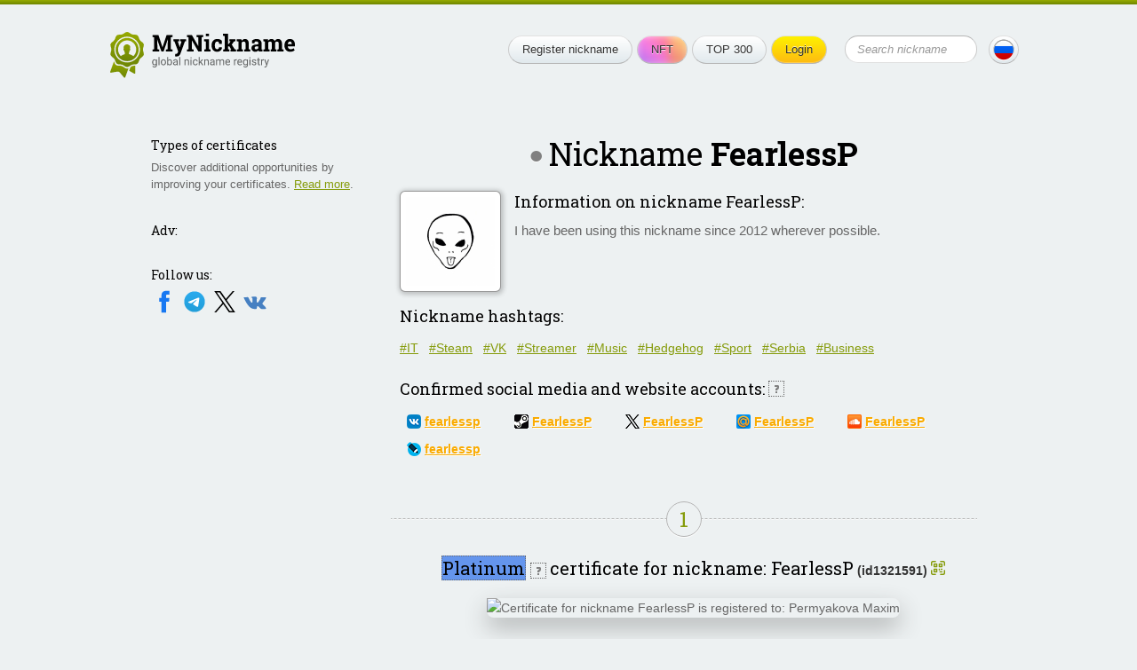

--- FILE ---
content_type: text/html; charset=UTF-8
request_url: https://mynickname.com/FearlessP
body_size: 6570
content:
<!DOCTYPE HTML>
<html lang="en">
<head>


<meta http-equiv="Content-Type" content="text/html; charset=UTF-8">
<meta name="viewport" content="width=600, initial-scale=0.5, user-scalable=1"/>
<link rel="canonical" href="https://mynickname.com/FearlessP" />
<link rel="alternate" href="https://mynickname.com/FearlessP" hreflang="x-default" />
<link rel="alternate" href="https://mynickname.com/en/FearlessP" hreflang="en" />
<link rel="alternate" href="https://mynickname.com/ru/FearlessP" hreflang="ru" />

<link rel="icon" href="https://mynickname.com/favicon.svg" type="image/svg+xml">
<link rel="apple-touch-icon" sizes="180x180" href="https://mynickname.com/apple-touch-icon.png">
<link rel="icon" type="image/png" sizes="32x32" href="https://mynickname.com/favicon-32x32.png">
<link rel="icon" type="image/png" sizes="16x16" href="https://mynickname.com/favicon-16x16.png">
<link rel="manifest" href="https://mynickname.com/site.webmanifest">
<link rel="mask-icon" href="https://mynickname.com/safari-pinned-tab.svg" color="#4d6400">
<meta name="msapplication-TileColor" content="#00a300">
<meta name="theme-color" content="#ffffff">

<link href="https://mynickname.com/css/style.css" rel="stylesheet" type="text/css">
<!--[if lte IE 7]><link href="/css/ie7.css" rel="stylesheet" type="text/css" /><![endif]-->
<!--[if lte IE 8]>
<script type="text/javascript" src="/js/PIE.js"></script>
<script type="text/javascript" src="/js/html5support.js"></script>
<![endif]-->
<script src="https://ajax.googleapis.com/ajax/libs/jquery/1.12.4/jquery.min.js"></script>

<script type="text/javascript" src="https://mynickname.com/js/jquery.placeholder.min.js"></script>

<script type="text/javascript" src="https://mynickname.com/js/sticky-sidebar/ResizeSensor.js"></script>
<script type="text/javascript" src="https://mynickname.com/js/sticky-sidebar/sticky-sidebar.js"></script>
<script type="text/javascript" src="https://mynickname.com/js/jquery.main.js"></script>

<title>Nickname FearlessP, certificate for username FearlessP</title>
<meta name="description" content="Nickname FearlessP is registered to Permyakova Maxim. Certificate for the nickname FearlessP" />

<script src="//ajax.googleapis.com/ajax/libs/jqueryui/1.14.1/jquery-ui.min.js"></script>
<link href="//ajax.googleapis.com/ajax/libs/jqueryui/1.14.1/themes/south-street/jquery-ui.min.css" rel="stylesheet" type="text/css">

<!-- Put this script tag to the <head> of your page -->
<script type="text/javascript" src="//vk.com/js/api/openapi.js?133"></script>

<meta property="og:type" content="website">
<meta property="og:title" content="Nickname FearlessP, certificate for username FearlessP" />
<meta property="og:description" content="Nickname FearlessP is registered to Permyakova Maxim. Certificate for the nickname FearlessP">
<meta property="og:url" content="https://mynickname.com/FearlessP" />
<meta property="og:image" content="https://mynickname.com/img.php?id=1321591" />
<link rel="image_src" href="https://mynickname.com/img.php?id=1321591" />

<script type="text/javascript" src="/js/nickname.js"></script>

<script type="text/javascript" src="/js/flip/jquery.flip.min.js"></script>


<link href='https://fonts.googleapis.com/css?family=Roboto+Slab:400,700&amp;subset=latin,cyrillic' rel='stylesheet' type='text/css' />

<!-- Google Tag Manager -->
<script>(function(w,d,s,l,i){w[l]=w[l]||[];w[l].push({'gtm.start':
new Date().getTime(),event:'gtm.js'});var f=d.getElementsByTagName(s)[0],
j=d.createElement(s),dl=l!='dataLayer'?'&l='+l:'';j.async=true;j.src=
'https://www.googletagmanager.com/gtm.js?id='+i+dl;f.parentNode.insertBefore(j,f);
})(window,document,'script','dataLayer','GTM-MCLCLNQ');</script>
<!-- End Google Tag Manager -->

<!-- Yandex.RTB -->
<script>window.yaContextCb=window.yaContextCb||[]</script>
<script src="https://yandex.ru/ads/system/context.js" async></script>

<script src="https://cdn.onesignal.com/sdks/OneSignalSDK.js" async=""></script>
<script>
  var OneSignal = window.OneSignal || [];
  OneSignal.push(function() {
    OneSignal.init({
      appId: "75b1d4c6-0a71-4afe-ba4a-1b42675d3b50",
      promptOptions: {
        actionMessage: "We can send notifications about changes in your certificate and new features.",
        acceptButtonText: "Ok",
        cancelButtonText: "No, thanks"
      }
    });
    OneSignal.showSlidedownPrompt();
  });
</script>

</head>
<body>

<!-- Google Tag Manager (noscript) -->
<noscript><iframe src="https://www.googletagmanager.com/ns.html?id=GTM-MCLCLNQ"
height="0" width="0" style="display:none;visibility:hidden"></iframe></noscript>
<!-- End Google Tag Manager (noscript) -->

<div class="wrapper">
	<div class="container">

		<header class="header">
			<div class="logo"><a href="https://mynickname.com"><img src="https://mynickname.com/img/logo-en.svg" width="247" height="61" alt="MyNickname"></a></div>
			<div class="r"> <span class="btn menu-toggle"><span><strong>Open menu</strong><em>Close menu</em></span></span>
				<div class="head-hold">
					<ul class="menu">
						<li><a class="btn" href="https://mynickname.com">Register nickname</a></li>						<li><a class="btn nft" href="https://mynickname.com/nft">NFT</a></li>
						<li><a class="btn" href="https://mynickname.com/wall">TOP 300</a></li>
						<li>
<a class="btn yellow" href="https://mynickname.com/login">Login</a>						</li>
					</ul>
					<!-- end .menu-->

					<form class="search" action="https://mynickname.com/search" method="get">
						<fieldset>
						<input value="" type="submit">
						<div class="input">
							<input name="q" placeholder="Search nickname" type="text">
						</div>
						</fieldset>
					</form>
					<!-- end .search-->
				</div>
				<!-- end .head-hold-->
				<a class="btn lang" href="https://mynickname.com/ru/FearlessP"><span class="bg-ru"></span></a>
			</div>
			<!-- end .r-->
		</header>
		<!-- end .header-->
    <div class="content">
		<div id="sidebar" class="aside">

			<div class="side-block">
<h4>Types of certificates</h4><p>Discover additional opportunities by improving your certificates. <a href="https://mynickname.com/examples">Read more</a>.</p>			</div>
			<!-- end .side-block-->


			<div class="side-block">
				<h4>Adv:</h4>
<!-- Yandex.RTB R-A-1827595-1 -->
<div id="yandex_rtb_R-A-1827595-1"></div>
<script>window.yaContextCb.push(()=>{
  Ya.Context.AdvManager.render({
    renderTo: 'yandex_rtb_R-A-1827595-1',
    blockId: 'R-A-1827595-1'
  })
})</script>
			</div>
			<!-- end .side-block-->

			<div class="side-block last social-medias">
				<h4>Follow us:</h4>
                                <a target="_blank" rel="nofollow" href="https://www.facebook.com/nickname.registry/"><img src="https://mynickname.com/img/icons/social/facebook.svg" alt="Facebook" /></a>
                                <a target="_blank" rel="nofollow" href="https://t.me/mynickname_com"><img src="https://mynickname.com/img/icons/social/telegram.svg" alt="Telegram" /></a>
                                <a target="_blank" rel="nofollow" href="https://x.com/mynickname_com"><img src="https://mynickname.com/img/icons/social/x.svg" alt="X" /></a>
                                <a target="_blank" rel="nofollow" href="https://vk.com/mynickname_com"><img src="https://mynickname.com/img/icons/social/vk.svg" alt="VK" /></a>
                                <br><br>
			</div>
			<!-- end .side-block-->

		</div>
		<!-- end .aside-->		<div class="mainContent">
<div class="nick-info vcard" data-id="1321591" data-nickname="FearlessP" data-nickname-urlencode="FearlessP" data-nickname-urlencode20="FearlessP" data-view-id="69671b9f22ae8" data-slug="FearlessP" data-lang="en" data-tt="6" data-countt="9">
        <h1 class="big-text center offline" title="User offline">Nickname <span class="nickname">FearlessP</span></h1>
	<!-- end .big-text-->
	<span class="fn hidden">Permyakova Maxim</span>
	<span class="url hidden">https://mynickname.com/FearlessP</span>





	<div class="info">

		<div class="ava file">
<img class="avatar photo" src="https://mynickname.com/img/upload/1321591/avatar.jpg" alt="Avatar FearlessP" />		</div>
		<!-- end .ava-->
<h3>Information on nickname <span class="fn nickname">FearlessP</span>:</h3><p class="note">I have been using this nickname since 2012 wherever possible.</p>	</div>
	<!-- end .info-->



	<div class="info">
		<h3>Nickname hashtags:</h3>		<div id="hashtags" class="hashtags">
			<a class="hashtag" href="/tags/it">#IT</a>
			<a class="hashtag" href="/tags/steam">#Steam</a>
			<a class="hashtag" href="/tags/vk">#VK</a>
			<a class="hashtag" href="/tags/streamer">#Streamer</a>
			<a class="hashtag" href="/tags/music">#Music</a>
			<a class="hashtag" href="/tags/hedgehog">#Hedgehog</a>
			<a class="hashtag" href="/tags/sport">#Sport</a>
			<a class="hashtag" href="/tags/serbia">#Serbia</a>
			<a class="hashtag" href="/tags/business">#Business</a>
					</div>

			</div>
	<!-- end .info-->



<div id="social_tooltip_content" class="hidden">
	<p>Color shows how well the nickname matches the external account:</p>
	<ul>
		<li class="yellow bold">full match</li>
		<li class="green">partial match</li>
		<li class="black">no match</li>
	</ul>
	<p>Matches are also taken into account when calculating rankings (TOP 300).</p>
	<hr />
	<p><small>See also:<br /> <a target="_blank" href="/faq#how-to-socials">How to set a nickname in different social networks</a></small></p>
</div>

<h3>Confirmed social media and website accounts: <span class="help socials-help ui-icon ui-icon-help" title="Depending on how much the nickname matches external accounts, they are highlighted differently">?</span></h3>
	<ul class="socialmenu">
		<li id="social-101191"><a target="_blank" rel="nofollow noopener ugc" href="https://vk.com/id134756628" class="url fn yellow bold vk">fearlessp</a></li>
		<li id="social-101197"><a target="_blank" rel="nofollow noopener ugc" href="http://steamcommunity.com/id/FearlessP/" class="url fn yellow bold st">FearlessP</a></li>
		<li id="social-165961"><a target="_blank" rel="nofollow noopener ugc" href="https://x.com/FearlessP" class="url fn yellow bold x">FearlessP</a></li>
		<li id="social-164509"><a target="_blank" rel="nofollow noopener ugc" href="https://my.mail.ru/mail/f40552/" class="url fn yellow bold mr">FearlessP</a></li>
		<li id="social-164512"><a target="_blank" rel="nofollow noopener ugc" href="http://soundcloud.com/maxim-permyakov-937009322" class="url fn yellow bold sc">FearlessP</a></li>
		<li id="social-177525"><a target="_blank" rel="nofollow noopener ugc" href="https://fearlessp.livejournal.com/" class="url fn yellow bold jj">fearlessp</a></li>
	</ul>
	<!-- end .socialmenu-->


</div>
<!-- end .nick-info-->



<div id="certificate_tooltip_content" class="hidden">

	<p class="bold">Collect certificate views to upgrade its level:</p>
	<ul class="no-bullet">
		<li><span style="color:#ffffff; background-color:#0a3140; padding:0 2px">Legendary</span> <small>100,000+ views</small></li>
		<li><span style="color:#ffffff; background-color:#00add8; padding:0 2px">Diamond</span> <small>10,000–99,999 views</small></li>
		<li><span style="color:#ffffff; background-color:CornflowerBlue; padding:0 2px">Platinum</span> <span class="bold green">&#8592; You are here!</span></li>
		<li><span style="background-color:Gold; padding:0 2px">Gold</span> <small>100–999 views</small></li>
		<li><span style="color:#ffffff; background-color:#a2a6a9; padding:0 2px">Silver</span> <small>10–99 views</small></li>
		<li><span style="color:#ffffff; background-color:#c1924e; padding:0 2px">Wooden</span> <small>less than 10 views</small></li>
	</ul>
	<p><a target="_blank" href="/examples">All nickname certificate levels and features</a></p>
	<hr />
	<p>
		<small>See also:<br />
			<a target="_blank" href="/faq#how-to-embed">How to embed certificate on website or social network</a><br />
		</small>
	</p>
</div>

	<div class="title-line"><span class="green">1</span></div>
	<!-- end .title-line-->
<p class="nickname-level-header center">
	<span class="big">
		<span class="help certificate-help ui-icon-help" title="You now have a..." style="color:Black; background-color:CornflowerBlue;">Platinum</span>
	</span>
	<span class="help certificate-help ui-icon ui-icon-help" title="You now have a...">?</span>
	<span class="big">certificate for nickname: FearlessP</span> <strong class="uid">(id1321591)</strong>
        <a class="qr-link"></a>
</p>


	<div id="qr-dialog" title="Nickname Page QR Code"></div>



	<div class="sertif-hold">
            <img title="" width="640" height="394" src="https://mynickname.com/img.php?id=1321591&amp;sert=1&amp;lang=2&amp;vid=69671b9f22ae8" alt="Certificate for nickname FearlessP is registered to: Permyakova Maxim" />
        </div>
	<!-- end .sertif-hold-->

	<ul class="actions">
		<li class="share">
			<strong style="float:left; padding:4px">Share:</strong>
			<script src="https://yastatic.net/share2/share.js"></script>
                        <div style="float:right" id="ya_share" class="ya-share2" data-lang="en" data-services="facebook,twitter,blogger,reddit,pinterest,linkedin,whatsapp,telegram,viber,skype,vkontakte,odnoklassniki,moimir,lj" data-image="https://mynickname.com/img.php?id=1321591&1768364959" data-limit="6"></div>
		</li>
		<li><a class="btn" rel="nofollow" href="https://mynickname.com/edit/1321591"><span class="link-edit">Edit</span></a></li>
                <li><a class="btn nft" title="Create NFT" rel="nofollow" href="/nft/1321591"><span class="link-nft">NFT</span></a></li>		<li><a class="btn" title="Certificate print version" rel="nofollow" target="_blank" href="/print.php?id=1321591&amp;lang=2"><span class="link-print">Print</span></a></li>
	</ul>
	<!-- end .actions-->


	<p class="center"><strong class="cert html underdash active">HTML code</strong> | <strong class="cert bbcode underdash">BBCode</strong> for embedding the certificate into a blog or a website:</p>
	<textarea id="cert-codehtml" class="copy-code" onclick="this.focus(); this.select();">&lt;a href="https://mynickname.com/FearlessP"&gt;&lt;img src="https://mynickname.com/img.php?id=1321591&amp;sert=1" alt="Certificate for nickname FearlessP, is registered to: Permyakova Maxim" border="0" /&gt;&lt;/a&gt;&lt;br /&gt;&lt;a href="https://mynickname.com/nft"&gt;NFT nicknames&lt;/a&gt;</textarea>
	<textarea id="cert-bbcode" class="copy-code hidden" onclick="this.focus(); this.select();">[url=https://mynickname.com/FearlessP][img]https://mynickname.com/img.php?id=1321591&amp;sert=1[/img][/url]</textarea>


<div class="title-line"><span class="green">2</span></div>
<!-- end .title-line-->

	<p class="center"><span class="big">Line bar</span> for forum signature or for embedding into a website:</p>
      <ul class="actions">
        <li><img onclick="changeimg();" width="350" height="19" title="Press to choose another color" style="cursor:pointer" id="line" src="https://mynickname.com/img.php?nick=FearlessP&amp;sert=2&text=t4" alt="Nickname FearlessP is registered" /></li>
        <li><a onclick="changeimg();" class="btn"><span class="link-color">Change color</span></a></li>
        <li><a onclick="changetext();" class="btn"><span class="link-edit">Change text</span></a></li>
      </ul>
	<!-- end .actions-->

	<p class="center"><strong class="line bbcode underdash active">BBCode</strong> | <strong class="line html underdash">HTML code</strong> for embedding the line into a forum signature:</p>
	<textarea id="bbcode" class="copy-code" onclick="this.focus(); this.select();">[url=https://mynickname.com/FearlessP][img]https://mynickname.com/forumt4/FearlessP.gif[/img][/url]</textarea>
	<textarea id="codehtml" class="copy-code hidden" onclick="this.focus(); this.select();">&lt;a href="https://mynickname.com/FearlessP"&gt;&lt;img src="https://mynickname.com/img.php?nick=FearlessP&amp;sert=2&amp;text=t4" alt="Nickname FearlessP is registered!" border="0" /&gt;&lt;/a&gt;</textarea>


<div class="title-line"><span class="green">3</span></div>
<!-- end .title-line-->


	<p class="center"><span class="big">A brick</span> <img style="border:#ded4b3 1px solid" src="https://mynickname.com/img.php?nick=FearlessP&amp;sert=3" alt="Brick with text FearlessP" /> on the Walls of Nicknames (TOP 300 rankings).
	<span class="help ui-icon ui-icon-help" title="Updated every 24 hours. Changes in the last 24 hours are indicated in brackets.">?</span></p>

<ul>
<li><a href="/wall">Overall ranking</a> <strong>2,191st</strong> place (<span class="red">&darr;1922</span>)</li>
<li>In category <a href="/wall/nature">Nature, Flora, and Fauna</a> <strong class="yellow">103rd</strong> place (<span class="red">&darr;85</span>)</li>
<li>In category <a href="/wall/world">World, countries, cities</a> <strong class="yellow">178th</strong> place (<span class="red">&darr;147</span>)</li>
<li>In category <a href="/wall/sport">Sports and active lifestyle</a> <strong class="yellow">189th</strong> place (<span class="red">&darr;153</span>)</li>
<li>In category <a href="/wall/web">Web and content</a> <strong class="yellow">195th</strong> place (<span class="red">&darr;150</span>)</li>
<li>In category <a href="/wall/technology">Technology and IT</a> <strong class="yellow">256th</strong> place (<span class="red">&darr;186</span>)</li>
</ul>
	<p>To make your brick appear on the walls, improve its rating. <a target="_blank" href="/wall#rating">More details</a>.</p>

<div class="hr"></div>

	<div class="code-copy">
		<p class="center"><span class="big">What's next?</span> Send a link to a friend:<br />
		<textarea class="copy-code-small" onclick="this.focus(); this.select();">I registered my nickname: https://mynickname.com/FearlessP</textarea></p>
	</div>
	<!-- end .code-copy-->

<br class="clearfloat" />

<!-- Yandex.RTB R-A-1827595-2 -->
<div id="yandex_rtb_R-A-1827595-2"></div>
<script>window.yaContextCb.push(()=>{
  Ya.Context.AdvManager.render({
    renderTo: 'yandex_rtb_R-A-1827595-2',
    blockId: 'R-A-1827595-2'
  })
})</script>
<br>


		</div>
		<!-- end .mainContent-->

    </div>
    <!-- end .content-->
    <div class="footer-place"></div>
  </div>
  <!-- end .container-->
  <div class="topline"></div>
</div>
<!-- end .wrapper-->

<footer class="footer">
    <div class="bg-t"></div>
    <div class="bg">
        <div class="container">
            <div class="l">
                <div class="logo"><a href="https://mynickname.com"><img src="https://mynickname.com/img/logo-white-en.svg" width="245" height="61" alt="MyNickname"></a></div>
                <!-- end .logo--> 
                <div class="copywrite">
                    <a href="https://mynickname.com">MyNickname</a> | <a href="https://mynickname.com/changelog">v. 1.2.3</a>
                    <p>© 2010–2026                    <p><a href="https://mynickname.com/privacy">Privacy Policy</a></p>
                </div>
            </div>
            <!-- end .l-->
            <div class="r">
                <nav class="bmenu">
                    <h6>Project</h6>
                    <ul>
                        <li><a href="https://mynickname.com/project">About</a></li>
                        <li><a href="https://mynickname.com/faq">FAQ</a></li>
                        <li><a href="https://mynickname.com/rules">Rules</a></li>
                        <li class="app"><a target="_blank" rel="nofollow" href="https://play.google.com/store/apps/details?id=com.rnnickname"><img src="https://mynickname.com/img/icons/app/google-play-en.svg" alt="Get it on Google Play" /></a></li>
                        <li class="app"><a target="_blank" rel="nofollow" href="https://apps.apple.com/us/app/mynickname/id1503348198?l=en"><img src="https://mynickname.com/img/icons/app/app-store-en.svg" alt="Download on the App Store" /></a></li>
                    </ul>
                </nav>
                <!-- end .bmenu-->
                <nav class="bmenu">
                    <h6>Nickname</h6>
                    <ul>
                        <li><a href="https://mynickname.com/about">What is nickname?</a></li>
                        <li><a href="https://mynickname.com/nft">Nickname NFT</a></li>
                        <li><a href="https://mynickname.com/generate">Nickname generator</a></li>
                        <li><a href="https://mynickname.com/tags">Compilations</a></li>
                        <li><a href="https://mynickname.com/examples">Certificates</a></li>
                        <li><a href="https://mynickname.com/wall">TOP 300</a></li>
                        <li><a href="https://mynickname.com/analytics">Analytics</a></li>
                    </ul>
                </nav>
                <!-- end .bmenu-->
                <nav class="bmenu">
                    <h6>Contact</h6>
                    <ul>
                        <li class="social-medias">
                            Follow us:<br />
                            <a target="_blank" rel="nofollow" href="https://www.facebook.com/nickname.registry/"><img src="https://mynickname.com/img/icons/social/facebook.svg" alt="Facebook" /></a>
                            <a target="_blank" rel="nofollow" href="https://t.me/mynickname_com"><img src="https://mynickname.com/img/icons/social/telegram.svg" alt="Telegram" /></a>
                            <a target="_blank" rel="nofollow" href="https://x.com/mynickname_com"><img src="https://mynickname.com/img/icons/social/x.svg" alt="X" /></a>
                            <a target="_blank" rel="nofollow" href="https://vk.com/mynickname_com"><img src="https://mynickname.com/img/icons/social/vk.svg" alt="VK" /></a>
                        </li>
                        <li><a href="https://mynickname.com/advertisement">Advertise</a></li>
                        <li><a href="https://mynickname.com/contact">Contact</a></li>
                    </ul>
                </nav>
                <!-- end .bmenu-->
                <nav class="bmenu">
                    <h6>Developers</h6>
                    <ul>
                        <li><a target="_blank" href="https://dev.mynickname.com">Developer Platform</a></li>
                        <li><a href="https://mynickname.com/api">API</a></li>
                    </ul>
                </nav>
                <!-- end .bmenu-->
                            </div>
            <!-- end .r--> 

        </div>
        <!-- end .container--> 
    </div>
    <!-- end .bg--> 
</footer>
<!-- end .footer-->
<script>
$.post("/inc/ajax/set_user_browser_JS_info.php", {user_browser_JS_info:getUserBrowserJSInfo()});
</script>



</body>
</html>